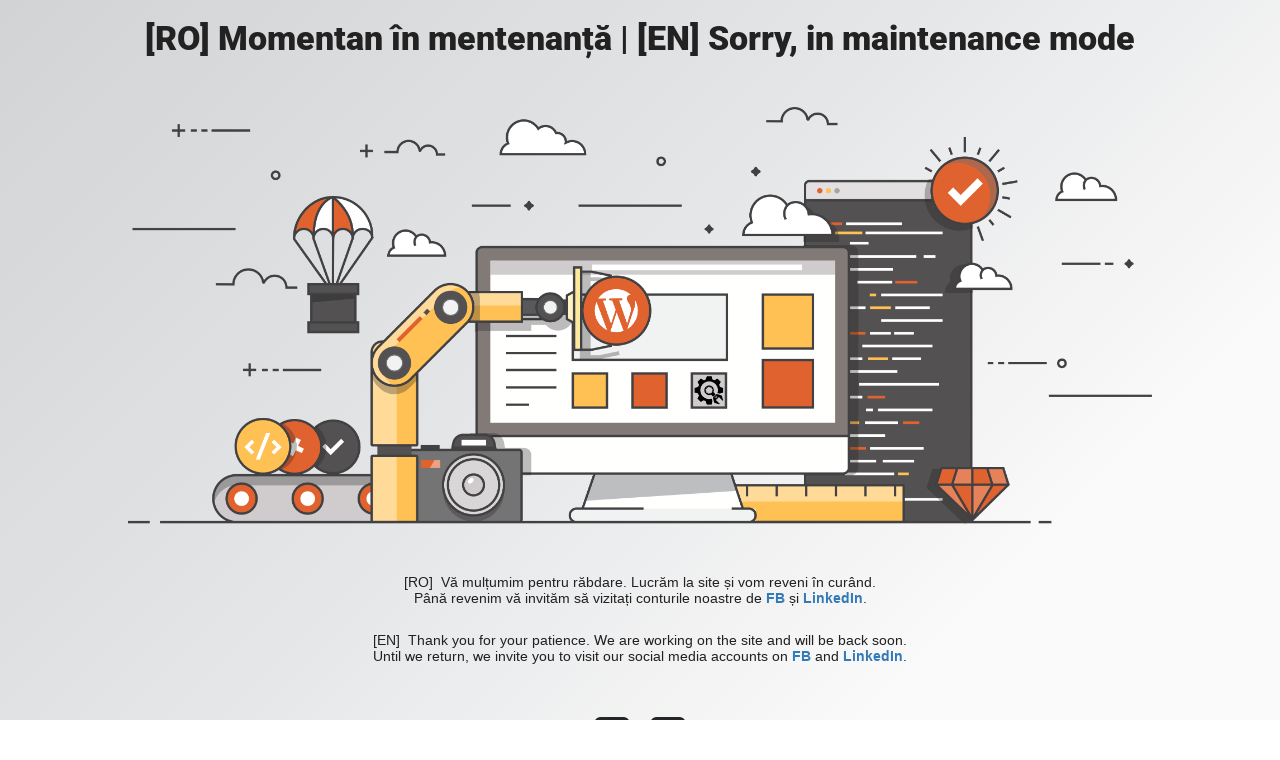

--- FILE ---
content_type: text/html; charset=UTF-8
request_url: http://cdom.rau.ro/index.php/ro/evenimente/day.listevents/2019/07/11/-
body_size: 1247
content:
<!doctype html>
<html lang="en">
  <head>
    <meta charset="utf-8">
    <meta http-equiv="X-UA-Compatible" content="IE=edge">
    <meta name="viewport" content="width=device-width, initial-scale=1">
    <title>CDOM</title>
    <meta name="description" content="Centrul de Drepturile Omului și Migrație | Universitatea Româno-Americană" />
    <meta name="generator" content="Free UnderConstructionPage plugin for WordPress">
    <link rel="stylesheet" href="https://fonts.bunny.net/css?family=Roboto:400,900">    <link rel="stylesheet" href="http://cdom.rau.ro/wp-content/plugins/under-construction-page/themes/css/bootstrap.min.css?v=4.03" type="text/css">
<link rel="stylesheet" href="http://cdom.rau.ro/wp-content/plugins/under-construction-page/themes/css/common.css?v=4.03" type="text/css">
<link rel="stylesheet" href="http://cdom.rau.ro/wp-content/plugins/under-construction-page/themes/under_construction/style.css?v=4.03" type="text/css">
<link rel="stylesheet" href="http://cdom.rau.ro/wp-content/plugins/under-construction-page/themes/css/font-awesome.min.css?v=4.03" type="text/css">
<link rel="icon" href="http://cdom.rau.ro/wp-content/plugins/under-construction-page/themes/images/favicon.png" />
  </head>

  <body>
    <div class="container">
      <div class="row">
        <div class="col-xs-12 col-md-12 col-lg-12">
          <h1>[RO] Momentan în mentenanță  |  [EN] Sorry, in maintenance mode</h1>
        </div>
      </div>
    </div>

    <div id="hero-image">
      <img src="http://cdom.rau.ro/wp-content/plugins/under-construction-page/themes/under_construction/under_construction.png" alt="Construction work in progress" title="Construction work in progress">
    </div>
    <div class="container">

      <div class="row">
        <div class="col-xs-12 col-md-8 col-md-offset-2 col-lg-offset-2 col-lg-8">
          <p class="content"><p style="text-align: center"><span class="HwtZe"><span class="jCAhz ChMk0b"><span class="ryNqvb">[RO]  Vă mulțumim pentru răbdare.</span></span> <span class="jCAhz ChMk0b"><span class="ryNqvb">Lucrăm la site și vom reveni în curând.</span></span></span><br />
Până revenim vă invităm să vizitați conturile noastre de <strong><a href="https://www.facebook.com/cdom.scoalapractica" target="_blank">FB</a></strong> și <strong><a href="https://www.linkedin.com/company/cercetare-cdom/" target="_blank">LinkedIn</a></strong>.</p><br />
<p style="text-align: center"><span class="HwtZe"><span class="jCAhz ChMk0b"><span class="ryNqvb">[EN]  </span></span><span class="jCAhz ChMk0b"><span class="ryNqvb">Thank you for your patience. We are working on the site and will be back soon.</span></span></span><br />
Until we return, we invite you to visit our social media accounts on <strong><a href="https://www.facebook.com/cdom.scoalapractica" target="_blank">FB</a></strong> and <strong><a href="https://www.linkedin.com/company/cercetare-cdom/" target="_blank">LinkedIn</a></strong>.</p></p>
        </div>
      </div>

      <div class="row" id="social">
        <div class="col-xs-12 col-md-12 col-lg-12">
          <a href="https://www.facebook.com/cdom.scoalapractica" target="_blank"><i class="fa fa-facebook-square fa-3x"></i></a><a href="https://www.linkedin.com/company/cercetare-cdom/" target="_blank"><i class="fa fa-linkedin-square fa-3x"></i></a>
        </div>
      </div>

    </div>
    <p id="linkback">Join more than 400,000 happy people using the <a href="https://wordpress.org/plugins/under-construction-page/" target="_blank">free Under Construction Page plugin for WordPress</a>.</p><div id="login-button" class="loggedout"><a href="http://cdom.rau.ro/wp-login.php"><i class="fa fa-wordpress fa-2x" aria-hidden="true"></i></a></div>
  </body>
</html>
